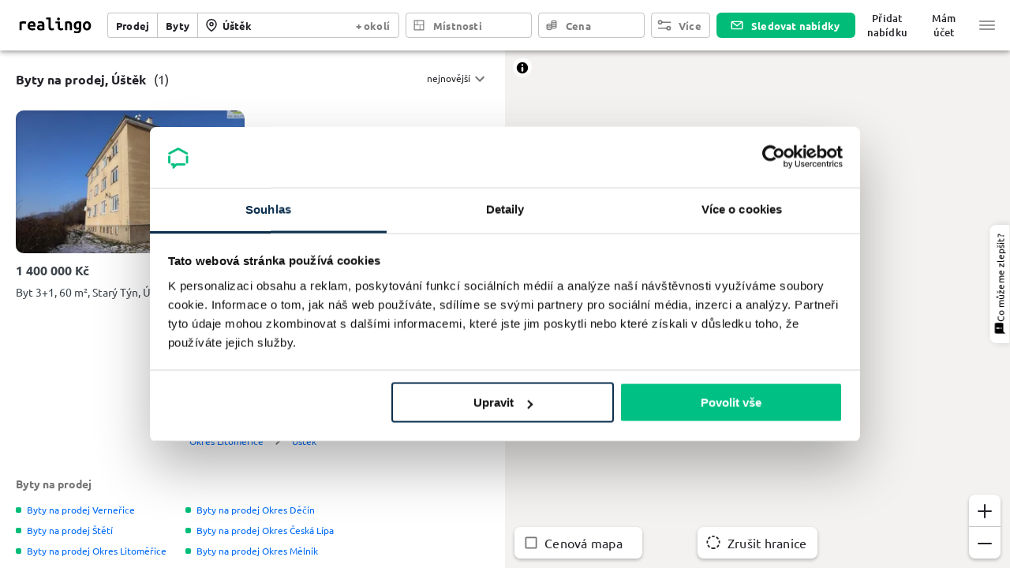

--- FILE ---
content_type: application/javascript
request_url: https://www.realingo.cz/_next/static/chunks/5456-1b066563b420656c0b19.js
body_size: 6058
content:
(self.webpackChunk_N_E=self.webpackChunk_N_E||[]).push([[5456],{95456:function(e,t,n){"use strict";n.d(t,{ZP:function(){return y}});var o=n(81253),r=n(96156),i=n(22122),a=n(67294),l=(n(45697),n(86010)),u=n(14670),c=n(96617),p=n(96837),s=n(79895),d=n(17812),f=n(71267),g=n(63786),v=(0,g.Z)(a.createElement("path",{d:"M19 6.41L17.59 5 12 10.59 6.41 5 5 6.41 10.59 12 5 17.59 6.41 19 12 13.41 17.59 19 19 17.59 13.41 12z"}),"Close"),h=(0,g.Z)(a.createElement("path",{d:"M7 10l5 5 5-5z"}),"ArrowDropDown"),m=n(11514);function b(e){e.anchorEl,e.open;var t=(0,o.Z)(e,["anchorEl","open"]);return a.createElement("div",t)}var x=a.createElement(v,{fontSize:"small"}),I=a.createElement(h,null),C=a.forwardRef((function(e,t){e.autoComplete,e.autoHighlight,e.autoSelect,e.blurOnSelect;var n,r=e.ChipProps,u=e.classes,g=e.className,v=e.clearOnBlur,h=(void 0===v&&e.freeSolo,e.clearOnEscape,e.clearText),C=void 0===h?"Clear":h,y=e.closeIcon,O=void 0===y?x:y,Z=e.closeText,P=void 0===Z?"Close":Z,E=(e.debug,e.defaultValue),S=(void 0===E&&e.multiple,e.disableClearable),k=void 0!==S&&S,D=(e.disableCloseOnSelect,e.disabled),L=void 0!==D&&D,T=(e.disabledItemsFocusable,e.disableListWrap,e.disablePortal),w=void 0!==T&&T,A=(e.filterOptions,e.filterSelectedOptions,e.forcePopupIcon),$=void 0===A?"auto":A,N=e.freeSolo,R=void 0!==N&&N,H=e.fullWidth,F=void 0!==H&&H,M=e.getLimitTagsText,z=void 0===M?function(e){return"+".concat(e)}:M,W=(e.getOptionDisabled,e.getOptionLabel),V=void 0===W?function(e){return e}:W,B=(e.getOptionSelected,e.groupBy),q=e.handleHomeEndKeys,K=(void 0===q&&e.freeSolo,e.id,e.includeInputInList,e.inputValue,e.limitTags),U=void 0===K?-1:K,_=e.ListboxComponent,G=void 0===_?"ul":_,j=e.ListboxProps,J=e.loading,Q=void 0!==J&&J,X=e.loadingText,Y=void 0===X?"Loading\u2026":X,ee=e.multiple,te=void 0!==ee&&ee,ne=e.noOptionsText,oe=void 0===ne?"No options":ne,re=(e.onChange,e.onClose,e.onHighlightChange,e.onInputChange,e.onOpen,e.open,e.openOnFocus,e.openText),ie=void 0===re?"Open":re,ae=(e.options,e.PaperComponent),le=void 0===ae?s.Z:ae,ue=e.PopperComponent,ce=void 0===ue?c.Z:ue,pe=e.popupIcon,se=void 0===pe?I:pe,de=e.renderGroup,fe=e.renderInput,ge=e.renderOption,ve=e.renderTags,he=e.selectOnFocus,me=(void 0===he&&e.freeSolo,e.size),be=void 0===me?"medium":me,xe=(e.value,(0,o.Z)(e,["autoComplete","autoHighlight","autoSelect","blurOnSelect","ChipProps","classes","className","clearOnBlur","clearOnEscape","clearText","closeIcon","closeText","debug","defaultValue","disableClearable","disableCloseOnSelect","disabled","disabledItemsFocusable","disableListWrap","disablePortal","filterOptions","filterSelectedOptions","forcePopupIcon","freeSolo","fullWidth","getLimitTagsText","getOptionDisabled","getOptionLabel","getOptionSelected","groupBy","handleHomeEndKeys","id","includeInputInList","inputValue","limitTags","ListboxComponent","ListboxProps","loading","loadingText","multiple","noOptionsText","onChange","onClose","onHighlightChange","onInputChange","onOpen","open","openOnFocus","openText","options","PaperComponent","PopperComponent","popupIcon","renderGroup","renderInput","renderOption","renderTags","selectOnFocus","size","value"])),Ie=w?b:ce,Ce=(0,m.Z)((0,i.Z)({},e,{componentName:"Autocomplete"})),ye=Ce.getRootProps,Oe=Ce.getInputProps,Ze=Ce.getInputLabelProps,Pe=Ce.getPopupIndicatorProps,Ee=Ce.getClearProps,Se=Ce.getTagProps,ke=Ce.getListboxProps,De=Ce.getOptionProps,Le=Ce.value,Te=Ce.dirty,we=Ce.id,Ae=Ce.popupOpen,$e=Ce.focused,Ne=Ce.focusedTag,Re=Ce.anchorEl,He=Ce.setAnchorEl,Fe=Ce.inputValue,Me=Ce.groupedOptions;if(te&&Le.length>0){var ze=function(e){return(0,i.Z)({className:(0,l.Z)(u.tag,"small"===be&&u.tagSizeSmall),disabled:L},Se(e))};n=ve?ve(Le,ze):Le.map((function(e,t){return a.createElement(f.Z,(0,i.Z)({label:V(e),size:be},ze({index:t}),r))}))}if(U>-1&&Array.isArray(n)){var We=n.length-U;!$e&&We>0&&(n=n.splice(0,U)).push(a.createElement("span",{className:u.tag,key:n.length},z(We)))}var Ve=de||function(e){return a.createElement("li",{key:e.key},a.createElement(p.Z,{className:u.groupLabel,component:"div"},e.group),a.createElement("ul",{className:u.groupUl},e.children))},Be=ge||V,qe=function(e,t){var n=De({option:e,index:t});return a.createElement("li",(0,i.Z)({},n,{className:u.option}),Be(e,{selected:n["aria-selected"],inputValue:Fe}))},Ke=!k&&!L,Ue=(!R||!0===$)&&!1!==$;return a.createElement(a.Fragment,null,a.createElement("div",(0,i.Z)({ref:t,className:(0,l.Z)(u.root,g,$e&&u.focused,F&&u.fullWidth,Ke&&u.hasClearIcon,Ue&&u.hasPopupIcon)},ye(xe)),fe({id:we,disabled:L,fullWidth:!0,size:"small"===be?"small":void 0,InputLabelProps:Ze(),InputProps:{ref:He,className:u.inputRoot,startAdornment:n,endAdornment:a.createElement("div",{className:u.endAdornment},Ke?a.createElement(d.Z,(0,i.Z)({},Ee(),{"aria-label":C,title:C,className:(0,l.Z)(u.clearIndicator,Te&&u.clearIndicatorDirty)}),O):null,Ue?a.createElement(d.Z,(0,i.Z)({},Pe(),{disabled:L,"aria-label":Ae?P:ie,title:Ae?P:ie,className:(0,l.Z)(u.popupIndicator,Ae&&u.popupIndicatorOpen)}),se):null)},inputProps:(0,i.Z)({className:(0,l.Z)(u.input,-1===Ne&&u.inputFocused),disabled:L},Oe())})),Ae&&Re?a.createElement(Ie,{className:(0,l.Z)(u.popper,w&&u.popperDisablePortal),style:{width:Re?Re.clientWidth:null},role:"presentation",anchorEl:Re,open:!0},a.createElement(le,{className:u.paper},Q&&0===Me.length?a.createElement("div",{className:u.loading},Y):null,0!==Me.length||R||Q?null:a.createElement("div",{className:u.noOptions},oe),Me.length>0?a.createElement(G,(0,i.Z)({className:u.listbox},ke(),j),Me.map((function(e,t){return B?Ve({key:e.key,group:e.group,children:e.options.map((function(t,n){return qe(t,e.index+n)}))}):qe(e,t)}))):null)):null)})),y=(0,u.Z)((function(e){var t;return{root:{"&$focused $clearIndicatorDirty":{visibility:"visible"},"@media (pointer: fine)":{"&:hover $clearIndicatorDirty":{visibility:"visible"}}},fullWidth:{width:"100%"},focused:{},tag:{margin:3,maxWidth:"calc(100% - 6px)"},tagSizeSmall:{margin:2,maxWidth:"calc(100% - 4px)"},hasPopupIcon:{},hasClearIcon:{},inputRoot:{flexWrap:"wrap","$hasPopupIcon &, $hasClearIcon &":{paddingRight:30},"$hasPopupIcon$hasClearIcon &":{paddingRight:56},"& $input":{width:0,minWidth:30},'&[class*="MuiInput-root"]':{paddingBottom:1,"& $input":{padding:4},"& $input:first-child":{padding:"6px 0"}},'&[class*="MuiInput-root"][class*="MuiInput-marginDense"]':{"& $input":{padding:"4px 4px 5px"},"& $input:first-child":{padding:"3px 0 6px"}},'&[class*="MuiOutlinedInput-root"]':{padding:9,"$hasPopupIcon &, $hasClearIcon &":{paddingRight:39},"$hasPopupIcon$hasClearIcon &":{paddingRight:65},"& $input":{padding:"9.5px 4px"},"& $input:first-child":{paddingLeft:6},"& $endAdornment":{right:9}},'&[class*="MuiOutlinedInput-root"][class*="MuiOutlinedInput-marginDense"]':{padding:6,"& $input":{padding:"4.5px 4px"}},'&[class*="MuiFilledInput-root"]':{paddingTop:19,paddingLeft:8,"$hasPopupIcon &, $hasClearIcon &":{paddingRight:39},"$hasPopupIcon$hasClearIcon &":{paddingRight:65},"& $input":{padding:"9px 4px"},"& $endAdornment":{right:9}},'&[class*="MuiFilledInput-root"][class*="MuiFilledInput-marginDense"]':{paddingBottom:1,"& $input":{padding:"4.5px 4px"}}},input:{flexGrow:1,textOverflow:"ellipsis",opacity:0},inputFocused:{opacity:1},endAdornment:{position:"absolute",right:0,top:"calc(50% - 14px)"},clearIndicator:{marginRight:-2,padding:4,visibility:"hidden"},clearIndicatorDirty:{},popupIndicator:{padding:2,marginRight:-2},popupIndicatorOpen:{transform:"rotate(180deg)"},popper:{zIndex:e.zIndex.modal},popperDisablePortal:{position:"absolute"},paper:(0,i.Z)({},e.typography.body1,{overflow:"hidden",margin:"4px 0"}),listbox:{listStyle:"none",margin:0,padding:"8px 0",maxHeight:"40vh",overflow:"auto"},loading:{color:e.palette.text.secondary,padding:"14px 16px"},noOptions:{color:e.palette.text.secondary,padding:"14px 16px"},option:(t={minHeight:48,display:"flex",justifyContent:"flex-start",alignItems:"center",cursor:"pointer",paddingTop:6,boxSizing:"border-box",outline:"0",WebkitTapHighlightColor:"transparent",paddingBottom:6,paddingLeft:16,paddingRight:16},(0,r.Z)(t,e.breakpoints.up("sm"),{minHeight:"auto"}),(0,r.Z)(t,'&[aria-selected="true"]',{backgroundColor:e.palette.action.selected}),(0,r.Z)(t,'&[data-focus="true"]',{backgroundColor:e.palette.action.hover}),(0,r.Z)(t,"&:active",{backgroundColor:e.palette.action.selected}),(0,r.Z)(t,'&[aria-disabled="true"]',{opacity:e.palette.action.disabledOpacity,pointerEvents:"none"}),t),groupLabel:{backgroundColor:e.palette.background.paper,top:-8},groupUl:{padding:0,"& $option":{paddingLeft:24}}}}),{name:"MuiAutocomplete"})(C)},11514:function(e,t,n){"use strict";n.d(t,{D:function(){return s},Z:function(){return g}});var o=n(22122),r=n(34699),i=n(67294),a=n(95001),l=n(22775),u=n(55192),c=n(34236);function p(e){return"undefined"!==typeof e.normalize?e.normalize("NFD").replace(/[\u0300-\u036f]/g,""):e}function s(){var e=arguments.length>0&&void 0!==arguments[0]?arguments[0]:{},t=e.ignoreAccents,n=void 0===t||t,o=e.ignoreCase,r=void 0===o||o,i=e.limit,a=e.matchFrom,l=void 0===a?"any":a,u=e.stringify,c=e.trim,s=void 0!==c&&c;return function(e,t){var o=t.inputValue,a=t.getOptionLabel,c=s?o.trim():o;r&&(c=c.toLowerCase()),n&&(c=p(c));var d=e.filter((function(e){var t=(u||a)(e);return r&&(t=t.toLowerCase()),n&&(t=p(t)),"start"===l?0===t.indexOf(c):t.indexOf(c)>-1}));return"number"===typeof i?d.slice(0,i):d}}function d(e,t){for(var n=0;n<e.length;n+=1)if(t(e[n]))return n;return-1}var f=s();function g(e){var t=e.autoComplete,n=void 0!==t&&t,p=e.autoHighlight,s=void 0!==p&&p,g=e.autoSelect,v=void 0!==g&&g,h=e.blurOnSelect,m=void 0!==h&&h,b=e.clearOnBlur,x=void 0===b?!e.freeSolo:b,I=e.clearOnEscape,C=void 0!==I&&I,y=e.componentName,O=void 0===y?"useAutocomplete":y,Z=e.debug,P=void 0!==Z&&Z,E=e.defaultValue,S=void 0===E?e.multiple?[]:null:E,k=e.disableClearable,D=void 0!==k&&k,L=e.disableCloseOnSelect,T=void 0!==L&&L,w=e.disabledItemsFocusable,A=void 0!==w&&w,$=e.disableListWrap,N=void 0!==$&&$,R=e.filterOptions,H=void 0===R?f:R,F=e.filterSelectedOptions,M=void 0!==F&&F,z=e.freeSolo,W=void 0!==z&&z,V=e.getOptionDisabled,B=e.getOptionLabel,q=void 0===B?function(e){return e}:B,K=e.getOptionSelected,U=void 0===K?function(e,t){return e===t}:K,_=e.groupBy,G=e.handleHomeEndKeys,j=void 0===G?!e.freeSolo:G,J=e.id,Q=e.includeInputInList,X=void 0!==Q&&Q,Y=e.inputValue,ee=e.multiple,te=void 0!==ee&&ee,ne=e.onChange,oe=e.onClose,re=e.onHighlightChange,ie=e.onInputChange,ae=e.onOpen,le=e.open,ue=e.openOnFocus,ce=void 0!==ue&&ue,pe=e.options,se=e.selectOnFocus,de=void 0===se?!e.freeSolo:se,fe=e.value,ge=(0,a.Z)(J),ve=q;var he=i.useRef(!1),me=i.useRef(!0),be=i.useRef(null),xe=i.useRef(null),Ie=i.useState(null),Ce=Ie[0],ye=Ie[1],Oe=i.useState(-1),Ze=Oe[0],Pe=Oe[1],Ee=s?0:-1,Se=i.useRef(Ee),ke=(0,l.Z)({controlled:fe,default:S,name:O}),De=(0,r.Z)(ke,2),Le=De[0],Te=De[1],we=(0,l.Z)({controlled:Y,default:"",name:O,state:"inputValue"}),Ae=(0,r.Z)(we,2),$e=Ae[0],Ne=Ae[1],Re=i.useState(!1),He=Re[0],Fe=Re[1],Me=(0,u.Z)((function(e,t){var n;if(te)n="";else if(null==t)n="";else{var o=ve(t);n="string"===typeof o?o:""}$e!==n&&(Ne(n),ie&&ie(e,n,"reset"))}));i.useEffect((function(){Me(null,Le)}),[Le,Me]);var ze=(0,l.Z)({controlled:le,default:!1,name:O,state:"open"}),We=(0,r.Z)(ze,2),Ve=We[0],Be=We[1],qe=!te&&null!=Le&&$e===ve(Le),Ke=Ve,Ue=Ke?H(pe.filter((function(e){return!M||!(te?Le:[Le]).some((function(t){return null!==t&&U(e,t)}))})),{inputValue:qe?"":$e,getOptionLabel:ve}):[],_e=(0,u.Z)((function(e){-1===e?be.current.focus():Ce.querySelector('[data-tag-index="'.concat(e,'"]')).focus()}));i.useEffect((function(){te&&Ze>Le.length-1&&(Pe(-1),_e(-1))}),[Le,te,Ze,_e]);var Ge=(0,u.Z)((function(e){var t=e.event,n=e.index,o=e.reason,r=void 0===o?"auto":o;if(Se.current=n,-1===n?be.current.removeAttribute("aria-activedescendant"):be.current.setAttribute("aria-activedescendant","".concat(ge,"-option-").concat(n)),re&&re(t,-1===n?null:Ue[n],r),xe.current){var i=xe.current.querySelector("[data-focus]");i&&i.removeAttribute("data-focus");var a=xe.current.parentElement.querySelector('[role="listbox"]');if(a)if(-1!==n){var l=xe.current.querySelector('[data-option-index="'.concat(n,'"]'));if(l&&(l.setAttribute("data-focus","true"),a.scrollHeight>a.clientHeight&&"mouse"!==r)){var u=l,c=a.clientHeight+a.scrollTop,p=u.offsetTop+u.offsetHeight;p>c?a.scrollTop=p-a.clientHeight:u.offsetTop-u.offsetHeight*(_?1.3:0)<a.scrollTop&&(a.scrollTop=u.offsetTop-u.offsetHeight*(_?1.3:0))}}else a.scrollTop=0}})),je=(0,u.Z)((function(e){var t=e.event,o=e.diff,r=e.direction,i=void 0===r?"next":r,a=e.reason,l=void 0===a?"auto":a;if(Ke){var u=function(e,t){if(!xe.current||-1===e)return-1;for(var n=e;;){if("next"===t&&n===Ue.length||"previous"===t&&-1===n)return-1;var o=xe.current.querySelector('[data-option-index="'.concat(n,'"]')),r=!A&&o&&(o.disabled||"true"===o.getAttribute("aria-disabled"));if(!(o&&!o.hasAttribute("tabindex")||r))return n;n+="next"===t?1:-1}}(function(){var e=Ue.length-1;if("reset"===o)return Ee;if("start"===o)return 0;if("end"===o)return e;var t=Se.current+o;return t<0?-1===t&&X?-1:N&&-1!==Se.current||Math.abs(o)>1?0:e:t>e?t===e+1&&X?-1:N||Math.abs(o)>1?e:0:t}(),i);if(Ge({index:u,reason:l,event:t}),n&&"reset"!==o)if(-1===u)be.current.value=$e;else{var c=ve(Ue[u]);be.current.value=c,0===c.toLowerCase().indexOf($e.toLowerCase())&&$e.length>0&&be.current.setSelectionRange($e.length,c.length)}}})),Je=i.useCallback((function(){if(Ke){var e=te?Le[0]:Le;if(0!==Ue.length&&null!=e){if(xe.current)if(M||null==e)Se.current>=Ue.length-1?Ge({index:Ue.length-1}):Ge({index:Se.current});else{var t=Ue[Se.current];if(te&&t&&-1!==d(Le,(function(e){return U(t,e)})))return;var n=d(Ue,(function(t){return U(t,e)}));-1===n?je({diff:"reset"}):Ge({index:n})}}else je({diff:"reset"})}}),[0===Ue.length,!te&&Le,M,je,Ge,Ke,$e,te]),Qe=(0,u.Z)((function(e){(0,c.Z)(xe,e),e&&Je()}));i.useEffect((function(){Je()}),[Je]);var Xe=function(e){Ve||(Be(!0),ae&&ae(e))},Ye=function(e,t){Ve&&(Be(!1),oe&&oe(e,t))},et=function(e,t,n,o){Le!==t&&(ne&&ne(e,t,n,o),Te(t))},tt=i.useRef(!1),nt=function(e,t){var n=arguments.length>2&&void 0!==arguments[2]?arguments[2]:"select-option",o=arguments.length>3&&void 0!==arguments[3]?arguments[3]:"options",r=n,i=t;if(te){var a=d(i=Array.isArray(Le)?Le.slice():[],(function(e){return U(t,e)}));-1===a?i.push(t):"freeSolo"!==o&&(i.splice(a,1),r="remove-option")}Me(e,i),et(e,i,r,{option:t}),T||Ye(e,r),(!0===m||"touch"===m&&tt.current||"mouse"===m&&!tt.current)&&be.current.blur()};var ot=function(e,t){if(te){Ye(e,"toggleInput");var n=Ze;-1===Ze?""===$e&&"previous"===t&&(n=Le.length-1):((n+="next"===t?1:-1)<0&&(n=0),n===Le.length&&(n=-1)),n=function(e,t){if(-1===e)return-1;for(var n=e;;){if("next"===t&&n===Le.length||"previous"===t&&-1===n)return-1;var o=Ce.querySelector('[data-tag-index="'.concat(n,'"]'));if(!o||o.hasAttribute("tabindex")&&!o.disabled&&"true"!==o.getAttribute("aria-disabled"))return n;n+="next"===t?1:-1}}(n,t),Pe(n),_e(n)}},rt=function(e){he.current=!0,Ne(""),ie&&ie(e,"","clear"),et(e,te?[]:null,"clear")},it=function(e){return function(t){switch(-1!==Ze&&-1===["ArrowLeft","ArrowRight"].indexOf(t.key)&&(Pe(-1),_e(-1)),t.key){case"Home":Ke&&j&&(t.preventDefault(),je({diff:"start",direction:"next",reason:"keyboard",event:t}));break;case"End":Ke&&j&&(t.preventDefault(),je({diff:"end",direction:"previous",reason:"keyboard",event:t}));break;case"PageUp":t.preventDefault(),je({diff:-5,direction:"previous",reason:"keyboard",event:t}),Xe(t);break;case"PageDown":t.preventDefault(),je({diff:5,direction:"next",reason:"keyboard",event:t}),Xe(t);break;case"ArrowDown":t.preventDefault(),je({diff:1,direction:"next",reason:"keyboard",event:t}),Xe(t);break;case"ArrowUp":t.preventDefault(),je({diff:-1,direction:"previous",reason:"keyboard",event:t}),Xe(t);break;case"ArrowLeft":ot(t,"previous");break;case"ArrowRight":ot(t,"next");break;case"Enter":if(229===t.which)break;if(-1!==Se.current&&Ke){var o=Ue[Se.current],r=!!V&&V(o);if(t.preventDefault(),r)return;nt(t,o,"select-option"),n&&be.current.setSelectionRange(be.current.value.length,be.current.value.length)}else W&&""!==$e&&!1===qe&&(te&&t.preventDefault(),nt(t,$e,"create-option","freeSolo"));break;case"Escape":Ke?(t.preventDefault(),t.stopPropagation(),Ye(t,"escape")):C&&(""!==$e||te&&Le.length>0)&&(t.preventDefault(),t.stopPropagation(),rt(t));break;case"Backspace":if(te&&""===$e&&Le.length>0){var i=-1===Ze?Le.length-1:Ze,a=Le.slice();a.splice(i,1),et(t,a,"remove-option",{option:Le[i]})}}e.onKeyDown&&e.onKeyDown(t)}},at=function(e){Fe(!0),ce&&!he.current&&Xe(e)},lt=function(e){null===xe.current||document.activeElement!==xe.current.parentElement?(Fe(!1),me.current=!0,he.current=!1,P&&""!==$e||(v&&-1!==Se.current&&Ke?nt(e,Ue[Se.current],"blur"):v&&W&&""!==$e?nt(e,$e,"blur","freeSolo"):x&&Me(e,Le),Ye(e,"blur"))):be.current.focus()},ut=function(e){var t=e.target.value;$e!==t&&(Ne(t),ie&&ie(e,t,"input")),""===t?D||te||et(e,null,"clear"):Xe(e)},ct=function(e){Ge({event:e,index:Number(e.currentTarget.getAttribute("data-option-index")),reason:"mouse"})},pt=function(){tt.current=!0},st=function(e){var t=Number(e.currentTarget.getAttribute("data-option-index"));nt(e,Ue[t],"select-option"),tt.current=!1},dt=function(e){return function(t){var n=Le.slice();n.splice(e,1),et(t,n,"remove-option",{option:Le[e]})}},ft=function(e){Ve?Ye(e,"toggleInput"):Xe(e)},gt=function(e){e.target.getAttribute("id")!==ge&&e.preventDefault()},vt=function(){be.current.focus(),de&&me.current&&be.current.selectionEnd-be.current.selectionStart===0&&be.current.select(),me.current=!1},ht=function(e){""!==$e&&Ve||ft(e)},mt=W&&$e.length>0;mt=mt||(te?Le.length>0:null!==Le);var bt=Ue;if(_){new Map;bt=Ue.reduce((function(e,t,n){var o=_(t);return e.length>0&&e[e.length-1].group===o?e[e.length-1].options.push(t):e.push({key:n,index:n,group:o,options:[t]}),e}),[])}return{getRootProps:function(){var e=arguments.length>0&&void 0!==arguments[0]?arguments[0]:{};return(0,o.Z)({"aria-owns":Ke?"".concat(ge,"-popup"):null,role:"combobox","aria-expanded":Ke},e,{onKeyDown:it(e),onMouseDown:gt,onClick:vt})},getInputLabelProps:function(){return{id:"".concat(ge,"-label"),htmlFor:ge}},getInputProps:function(){return{id:ge,value:$e,onBlur:lt,onFocus:at,onChange:ut,onMouseDown:ht,"aria-activedescendant":Ke?"":null,"aria-autocomplete":n?"both":"list","aria-controls":Ke?"".concat(ge,"-popup"):null,autoComplete:"off",ref:be,autoCapitalize:"none",spellCheck:"false"}},getClearProps:function(){return{tabIndex:-1,onClick:rt}},getPopupIndicatorProps:function(){return{tabIndex:-1,onClick:ft}},getTagProps:function(e){var t=e.index;return{key:t,"data-tag-index":t,tabIndex:-1,onDelete:dt(t)}},getListboxProps:function(){return{role:"listbox",id:"".concat(ge,"-popup"),"aria-labelledby":"".concat(ge,"-label"),ref:Qe,onMouseDown:function(e){e.preventDefault()}}},getOptionProps:function(e){var t=e.index,n=e.option,o=(te?Le:[Le]).some((function(e){return null!=e&&U(n,e)})),r=!!V&&V(n);return{key:t,tabIndex:-1,role:"option",id:"".concat(ge,"-option-").concat(t),onMouseOver:ct,onClick:st,onTouchStart:pt,"data-option-index":t,"aria-disabled":r,"aria-selected":o}},id:ge,inputValue:$e,value:Le,dirty:mt,popupOpen:Ke,focused:He||-1!==Ze,anchorEl:Ce,setAnchorEl:ye,focusedTag:Ze,groupedOptions:bt}}}}]);